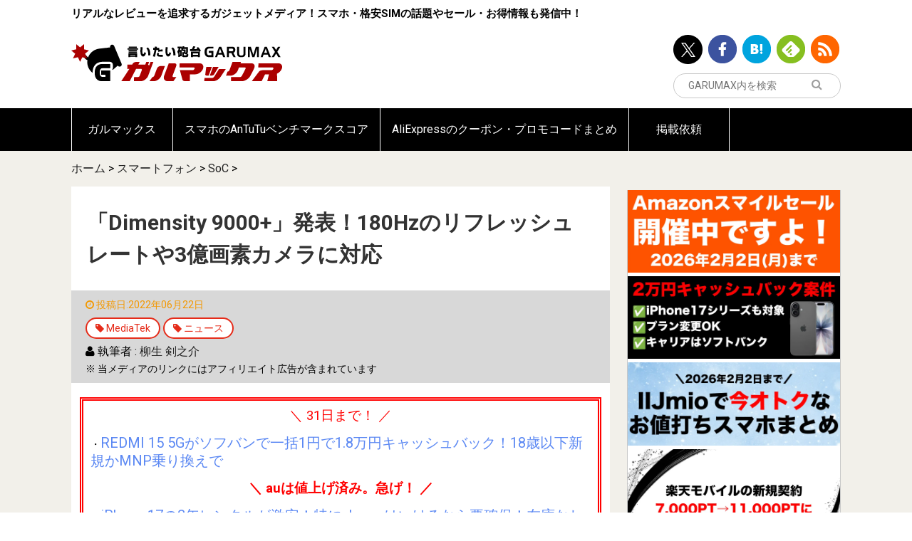

--- FILE ---
content_type: text/html; charset=UTF-8
request_url: https://garumax.com/dimensity-9000-plus-announcement
body_size: 16356
content:
<!doctype html>
<html lang="ja">
<head>
<!-- Google Tag Manager -->
<script>(function(w,d,s,l,i){w[l]=w[l]||[];w[l].push({'gtm.start':
new Date().getTime(),event:'gtm.js'});var f=d.getElementsByTagName(s)[0],
j=d.createElement(s),dl=l!='dataLayer'?'&l='+l:'';j.async=true;j.src=
'https://www.googletagmanager.com/gtm.js?id='+i+dl;f.parentNode.insertBefore(j,f);
})(window,document,'script','dataLayer','GTM-NPKK295Z');</script>
<!-- End Google Tag Manager -->

<script async src="//pagead2.googlesyndication.com/pagead/js/adsbygoogle.js"></script>
<!-- <script>
     (adsbygoogle = window.adsbygoogle || []).push({
          google_ad_client: "ca-pub-5885495114397430",
          enable_page_level_ads: true
     });
</script> -->
<meta charset="UTF-8">
<meta http-equiv="x-dns-prefetch-control" content="on">
<link rel="dns-prefetch" href="//connect.facebook.net">
<link rel="dns-prefetch" href="//platform.twitter.com">
<link rel="dns-prefetch" href="//pagead2.googlesyndication.com">
<link rel="dns-prefetch" href="//www.google-analytics.com">
	<meta name="viewport" content="width=device-width, initial-scale=1">
	<meta name='robots' content='index, follow, max-image-preview:large, max-snippet:-1, max-video-preview:-1' />
	
	
	<!-- This site is optimized with the Yoast SEO plugin v25.8 - https://yoast.com/wordpress/plugins/seo/ -->
	<link media="all" href="https://garumax.com/wp-content/cache/autoptimize/css/autoptimize_acb6f07d3edbd455058f94e79a8d9159.css" rel="stylesheet"><title>「Dimensity 9000+」発表！180Hzのリフレッシュレートや3億画素カメラに対応 - ガルマックス</title>
	<meta name="description" content="MediaTekより「Dimensity 9000+」が登場！ハイエンド向けSoCの改良モデルとなります！最大3億画素や144Hz+WQHD解像度表示などに新たに対応！" />
	<link rel="canonical" href="https://garumax.com/dimensity-9000-plus-announcement" />
	<meta property="og:locale" content="ja_JP" />
	<meta property="og:type" content="article" />
	<meta property="og:title" content="「Dimensity 9000+」発表！180Hzのリフレッシュレートや3億画素カメラに対応" />
	<meta property="og:description" content="MediaTekより「Dimensity 9000+」が登場！ハイエンド向けSoCの改良モデルとなります！最大3億画素や144Hz+WQHD解像度表示などに新たに対応！" />
	<meta property="og:url" content="https://garumax.com/dimensity-9000-plus-announcement" />
	<meta property="og:site_name" content="ガルマックス" />
	<meta property="article:publisher" content="https://www.facebook.com/Garumax-1669271559953512/?fref=ts" />
	<meta property="og:image" content="https://garumax.com/wp-content/uploads/2022/06/Dimensity-900P0lus-5.jpg" />
	<meta property="og:image:width" content="1280" />
	<meta property="og:image:height" content="720" />
	<meta property="og:image:type" content="image/jpeg" />
	<meta name="author" content="柳生 剣之介" />
	<meta name="twitter:card" content="summary_large_image" />
	<meta name="twitter:title" content="「Dimensity 9000+」発表！180Hzのリフレッシュレートや3億画素カメラに対応" />
	<meta name="twitter:description" content="MediaTekより「Dimensity 9000+」が登場！ハイエンド向けSoCの改良モデルとなります！最大3億画素や144Hz+WQHD解像度表示などに新たに対応！" />
	<meta name="twitter:creator" content="@GaruJpn" />
	<meta name="twitter:site" content="@GaruJpn" />
	<meta name="twitter:label1" content="によって書かれた" />
	<meta name="twitter:data1" content="柳生 剣之介" />
	<meta name="twitter:label2" content="推定読書時間" />
	<meta name="twitter:data2" content="1分" />
	<script type="application/ld+json" class="yoast-schema-graph">{"@context":"https://schema.org","@graph":[{"@type":"Article","@id":"https://garumax.com/dimensity-9000-plus-announcement#article","isPartOf":{"@id":"https://garumax.com/dimensity-9000-plus-announcement"},"author":{"name":"柳生 剣之介","@id":"https://garumax.com/#/schema/person/3d6a2b97b6d57a415dc4f4be5a43d684"},"headline":"「Dimensity 9000+」発表！180Hzのリフレッシュレートや3億画素カメラに対応","datePublished":"2022-06-22T17:25:05+09:00","dateModified":"2022-06-22T19:07:30+09:00","mainEntityOfPage":{"@id":"https://garumax.com/dimensity-9000-plus-announcement"},"wordCount":59,"publisher":{"@id":"https://garumax.com/#organization"},"image":{"@id":"https://garumax.com/dimensity-9000-plus-announcement#primaryimage"},"thumbnailUrl":"https://garumax.com/wp-content/uploads/2022/06/Dimensity-900P0lus-5.jpg","keywords":["MediaTek","ニュース"],"articleSection":["SoC","スマートフォン"],"inLanguage":"ja"},{"@type":"WebPage","@id":"https://garumax.com/dimensity-9000-plus-announcement","url":"https://garumax.com/dimensity-9000-plus-announcement","name":"「Dimensity 9000+」発表！180Hzのリフレッシュレートや3億画素カメラに対応 - ガルマックス","isPartOf":{"@id":"https://garumax.com/#website"},"primaryImageOfPage":{"@id":"https://garumax.com/dimensity-9000-plus-announcement#primaryimage"},"image":{"@id":"https://garumax.com/dimensity-9000-plus-announcement#primaryimage"},"thumbnailUrl":"https://garumax.com/wp-content/uploads/2022/06/Dimensity-900P0lus-5.jpg","datePublished":"2022-06-22T17:25:05+09:00","dateModified":"2022-06-22T19:07:30+09:00","description":"MediaTekより「Dimensity 9000+」が登場！ハイエンド向けSoCの改良モデルとなります！最大3億画素や144Hz+WQHD解像度表示などに新たに対応！","breadcrumb":{"@id":"https://garumax.com/dimensity-9000-plus-announcement#breadcrumb"},"inLanguage":"ja","potentialAction":[{"@type":"ReadAction","target":["https://garumax.com/dimensity-9000-plus-announcement"]}]},{"@type":"ImageObject","inLanguage":"ja","@id":"https://garumax.com/dimensity-9000-plus-announcement#primaryimage","url":"https://garumax.com/wp-content/uploads/2022/06/Dimensity-900P0lus-5.jpg","contentUrl":"https://garumax.com/wp-content/uploads/2022/06/Dimensity-900P0lus-5.jpg","width":1280,"height":720},{"@type":"BreadcrumbList","@id":"https://garumax.com/dimensity-9000-plus-announcement#breadcrumb","itemListElement":[{"@type":"ListItem","position":1,"name":"ホーム","item":"https://garumax.com/"},{"@type":"ListItem","position":2,"name":"スマートフォン","item":"https://garumax.com/category/smartphone"},{"@type":"ListItem","position":3,"name":"SoC","item":"https://garumax.com/category/smartphone/soc"},{"@type":"ListItem","position":4,"name":"「Dimensity 9000+」発表！180Hzのリフレッシュレートや3億画素カメラに対応"}]},{"@type":"WebSite","@id":"https://garumax.com/#website","url":"https://garumax.com/","name":"ガルマックス","description":"リアルなレビューを追求するガジェットメディア！スマホ・格安SIMの話題やセール・お得情報も発信中！","publisher":{"@id":"https://garumax.com/#organization"},"potentialAction":[{"@type":"SearchAction","target":{"@type":"EntryPoint","urlTemplate":"https://garumax.com/?s={search_term_string}"},"query-input":{"@type":"PropertyValueSpecification","valueRequired":true,"valueName":"search_term_string"}}],"inLanguage":"ja"},{"@type":"Organization","@id":"https://garumax.com/#organization","name":"ガルマックス","url":"https://garumax.com/","logo":{"@type":"ImageObject","inLanguage":"ja","@id":"https://garumax.com/#/schema/logo/image/","url":"https://garumax.com/wp-content/uploads/2020/08/10131438/49d82dde64ea7f04a4af287d60e87297.png","contentUrl":"https://garumax.com/wp-content/uploads/2020/08/10131438/49d82dde64ea7f04a4af287d60e87297.png","width":1000,"height":1000,"caption":"ガルマックス"},"image":{"@id":"https://garumax.com/#/schema/logo/image/"},"sameAs":["https://www.facebook.com/Garumax-1669271559953512/?fref=ts","https://x.com/GaruJpn"]},{"@type":"Person","@id":"https://garumax.com/#/schema/person/3d6a2b97b6d57a415dc4f4be5a43d684","name":"柳生 剣之介","image":{"@type":"ImageObject","inLanguage":"ja","@id":"https://garumax.com/#/schema/person/image/","url":"https://secure.gravatar.com/avatar/be6a37cd353740a708870eb4e1f7895890ed4a6bb98ab972dd8b57c2a4c2f779?s=96&d=mm&r=g","contentUrl":"https://secure.gravatar.com/avatar/be6a37cd353740a708870eb4e1f7895890ed4a6bb98ab972dd8b57c2a4c2f779?s=96&d=mm&r=g","caption":"柳生 剣之介"},"description":"柳生 剣之介（やぎゅう けんのすけ）","url":"https://garumax.com/author/yagyu"}]}</script>
	<meta property="article:published_time" content="2022-06-22T17:25:05+09:00" />
	<meta property="article:modified_time" content="2022-06-22T17:25:05+09:00" />
	<!-- / Yoast SEO plugin. -->


<link rel="alternate" type="application/rss+xml" title="ガルマックス &raquo; フィード" href="https://garumax.com/feed" />
<link rel="alternate" type="application/rss+xml" title="ガルマックス &raquo; コメントフィード" href="https://garumax.com/comments/feed" />
<script type="text/javascript" id="wpp-js" src="https://garumax.com/wp-content/plugins/wordpress-popular-posts/assets/js/wpp.js?ver=7.3.3" data-sampling="1" data-sampling-rate="100" data-api-url="https://garumax.com/wp-json/wordpress-popular-posts" data-post-id="156491" data-token="3d10ed1fea" data-lang="0" data-debug="1"></script>





















<script type="text/javascript" src="https://garumax.com/wp-includes/js/jquery/jquery.min.js" id="jquery-core-js"></script>
<script type="text/javascript" src="https://garumax.com/wp-includes/js/jquery/jquery-migrate.min.js" id="jquery-migrate-js"></script>
<script type="text/javascript" src="https://garumax.com/wp-content/plugins/yyi-rinker/js/event-tracking.js?v=1.11.1" id="yyi_rinker_event_tracking_script-js"></script>
<script type="text/javascript" src="https://garumax.com/wp-content/plugins/simple-tags/assets/frontend/js/frontend.js" id="taxopress-frontend-js-js"></script>
<link rel='shortlink' href='https://garumax.com/?p=156491' />
<link rel="alternate" title="oEmbed (JSON)" type="application/json+oembed" href="https://garumax.com/wp-json/oembed/1.0/embed?url=https%3A%2F%2Fgarumax.com%2Fdimensity-9000-plus-announcement" />
<link rel="alternate" title="oEmbed (XML)" type="text/xml+oembed" href="https://garumax.com/wp-json/oembed/1.0/embed?url=https%3A%2F%2Fgarumax.com%2Fdimensity-9000-plus-announcement&#038;format=xml" />
            
            		

		<link rel="icon" href="https://garumax.com/wp-content/uploads/2016/12/cropped-logo-icon-sq-32x32.png" sizes="32x32" />
<link rel="icon" href="https://garumax.com/wp-content/uploads/2016/12/cropped-logo-icon-sq-192x192.png" sizes="192x192" />
<link rel="apple-touch-icon" href="https://garumax.com/wp-content/uploads/2016/12/cropped-logo-icon-sq-180x180.png" />
<meta name="msapplication-TileImage" content="https://garumax.com/wp-content/uploads/2016/12/cropped-logo-icon-sq-270x270.png" />
		
		<meta name="google-site-verification" content="88oq_2a7jN7xsChKnlhZwWO87oiZxARFzXlHrsceLtY" />
	<script async src="//pagead2.googlesyndication.com/pagead/js/adsbygoogle.js"></script>
<script>
  (adsbygoogle = window.adsbygoogle || []).push({
    google_ad_client: "ca-pub-5885495114397430",
    enable_page_level_ads: true
  });
</script>
</head>
<body class="wp-singular post-template-default single single-post postid-156491 single-format-standard wp-theme-garumax-wp dimensity-9000-plus-announcement">
<!-- Google Tag Manager (noscript) -->
<noscript><iframe src="https://www.googletagmanager.com/ns.html?id=GTM-NPKK295Z"
height="0" width="0" style="display:none;visibility:hidden"></iframe></noscript>
<!-- End Google Tag Manager (noscript) -->
<div id="sb-site">
<header class="l-header">
	<div class="l-container">
		<div class="row">
			<div class="large-12 small-12">
				<div class="l-header__content">
					<p class="l-header__text u-hidden-sm">リアルなレビューを追求するガジェットメディア！スマホ・格安SIMの話題やセール・お得情報も発信中！</p>
					<div class="l-header__logo" itemprop="logo">
						<a href="/">
							<img src="https://garumax.com/wp-content/themes/garumax-wp/assets/images/logo.svg" alt="言いたい砲台GARUMAX ガルマックス">
						</a>
					</div>
					<div class="l-header__info">
																					<ul class="u-hidden-sm">
									<li><a data-shareurl="https://garumax.com/"   data-service-target="twitter" href="http://twitter.com/GaruJpn/" target="_blank"><img src="https://garumax.com/wp-content/themes/garumax-wp/assets/images/icon-header-twitter.png" alt="ツイッター"></a></li><li><a data-shareurl="https://garumax.com/"   data-service-target="facebook" href="https://www.facebook.com/pages/Garumax/1669271559953512?skip_nax_wizard=true&ref_type/" target="_blank"><img src="https://garumax.com/wp-content/themes/garumax-wp/assets/images/icon-header-facebook.png" alt="Facebook"></a></li><li><a data-shareurl="https://garumax.com/"   data-service-target="hatenabookmark" href="http://b.hatena.ne.jp/entrylist?sort=count&url=https://garumax.com/" target="_blank"><img src="https://garumax.com/wp-content/themes/garumax-wp/assets/images/icon-header-hatenabookmark.png" alt="Hatena Bookmark"></a></li><li><a data-shareurl="https://garumax.com/"   data-service-target="feedly" href="http://feedly.com/i/subscription/feed/https://garumax.com/feed" target="_blank"><img src="https://garumax.com/wp-content/themes/garumax-wp/assets/images/icon-header-feedly.png" alt="Feedly"></a></li><li><a data-shareurl="https://garumax.com/"   data-service-target="rss" href="https://garumax.com/feed/" target="_blank"><img src="https://garumax.com/wp-content/themes/garumax-wp/assets/images/icon-header-rss.png" alt="rss"></a></li>								</ul>
													<div class="l-header__search">

							<form action="https://www.google.com/search" class="js-googlesubmit">

								<button type="submit" class="l-header__search__submit"><i class="fa fa-search"></i>
								</button>
								<input type="text" placeholder="GARUMAX内を検索" name="s" id="search__input" value="">
								<input type="hidden" name="q" value="site:https://garumax.com">
							</form>
							<script>
							(function($){
								$("#search__input").on("change", function(e){
									var val = $(this).val();
									$(this).next().val("site:https://garumax.com " + val);
								})
							})(jQuery)
							</script>
						</div>
					</div>
				</div>
			</div>
		</div>
	</div>
</header>
	<div class="l-container">
	<div id="text-42" class="widget widget_text">			<div class="textwidget"></div>
		</div>	</div>
		<nav class="l-global-navigation u-hidden-sm">
		<div class="l-container">
			<div class="menu-%e3%82%b0%e3%83%ad%e3%83%bc%e3%83%90%e3%83%ab%e3%83%8a%e3%83%93%e3%82%b2%e3%83%bc%e3%82%b7%e3%83%a7%e3%83%b3-container"><ul id="menu-%e3%82%b0%e3%83%ad%e3%83%bc%e3%83%90%e3%83%ab%e3%83%8a%e3%83%93%e3%82%b2%e3%83%bc%e3%82%b7%e3%83%a7%e3%83%b3" class="menu"><li id="menu-item-19885" class="menu-item menu-item-type-custom menu-item-object-custom menu-item-home menu-item-19885"><a href="https://garumax.com/">ガルマックス</a></li>
<li id="menu-item-16011" class="menu-item menu-item-type-custom menu-item-object-custom menu-item-16011"><a href="https://garumax.com/antutu-benchmark-score">スマホのAnTuTuベンチマークスコア</a></li>
<li id="menu-item-235620" class="menu-item menu-item-type-post_type menu-item-object-page menu-item-235620"><a href="https://garumax.com/aliexpress-coupon-promo-code">AliExpressのクーポン・プロモコードまとめ</a></li>
<li id="menu-item-30882" class="menu-item menu-item-type-custom menu-item-object-custom menu-item-30882"><a href="https://garumax.com/garumax-review-request">掲載依頼</a></li>
</ul></div>		</div>
	</nav>
	<div class="l-main  ">
				<div class="l-container">
			<nav class="c-breadcrumb"><div class="breadcrumbs"><span><span><a href="https://garumax.com/">ホーム</a></span> &gt; <span><a href="https://garumax.com/category/smartphone">スマートフォン</a></span> &gt; <span><a href="https://garumax.com/category/smartphone/soc">SoC</a></span> &gt; <span class="breadcrumb_last" aria-current="page">「Dimensity 9000+」発表！180Hzのリフレッシュレートや3億画素カメラに対応</span></span></div></nav>			<div class="l-main__section">
								<div class="l-main__content is-round">
					
							
	<main>
		<article id="the-content" class="p-post entry-content">
			<h1 class="p-post__title" itemprop="name">「Dimensity 9000+」発表！180Hzのリフレッシュレートや3億画素カメラに対応</h1>
			<ul class="p-post__category">
				<li class="p-post__category__date"><i class="fa fa-clock-o"></i>
					<time itemprop="datePublished" datetime="2022-06-22T17:25:05+09:00">投稿日:2022年06月22日</time>
				</li>
								<li class="br"></li>
								<li class="c-label is-round is-outline is-white-border">
					<i class="fa fa-tag"></i>
					<a href="https://garumax.com/tag/mediatek">					MediaTek					</a>				</li>
								<li class="c-label is-round is-outline is-white-border">
					<i class="fa fa-tag"></i>
					<a href="https://garumax.com/tag/news-leak">					ニュース					</a>				</li>
				
				<li class="br"></li>
<span class="byline"><i class="fa fa-user"></i> 執筆者 : <span class="author"><a class="url fn n" href="https://garumax.com/author/yagyu">柳生 剣之介</a></span></span>					<li class="br"></li>
					<li class="c-post-notice"><small>※ 当メディアのリンクにはアフィリエイト広告が含まれています</small></li>
									
			</ul>
			
			
			<div class="l-section is-bottom is-sm">
				<div id="text-52" class="widget-over-article widget_text">			<div class="textwidget"><div style="padding: 10px; border: 5px double #ff0000;">
<p style="text-align: center;"><span style="color: #ff0000; font-size: 14pt;">＼ 31日まで！ ／</span></p>
<p>・<span style="font-size: 15pt;"><a style="color: #5b88f3; text-decoration: none;" href="https://garumax.com/softbank-mobile-norikae-redmi-15-5g-cashback-20251217" target="_blank" rel="noopener">REDMI 15 5Gがソフバンで一括1円で1.8万円キャッシュバック！18歳以下新規かMNP乗り換えで</a></span></p>
<p style="text-align: center;"><span style="color: #ff0000; font-size: 14pt;"><b>＼ auは値上げ済み。急げ！ ／</b></span></p>
<p>・<span style="font-size: 15pt;"><a style="color: #5b88f3; text-decoration: none;" href="https://garumax.com/2025-december-smartphone-campaign" target="_blank" rel="noopener">iPhone 17の2年レンタルが激安！特にahamoはいけるなら要確保！在庫なしカラー出てきてます</a></span></p>
</div>
</div>
		</div><div id="widget_social-4" class="widget-over-article widget_social">		<div class="l-section is-md is-none-left-right">
			<div class="c-social-share-list js-sharebutton is-mini">
				<ul>
					<li><a data-shareurl="https://garumax.com/dimensity-9000-plus-announcement"   data-service-target="twitter" href="https://twitter.com/intent/tweet?url=https://garumax.com/dimensity-9000-plus-announcement&text=「Dimensity 9000+」発表！180Hzのリフレッシュレートや3億画素カメラに対応&original_referer=" ><span class="p-sns-button is-twitter is-mini"><svg width="14" height="14" viewBox="0 0 14 14" fill="none" xmlns="http://www.w3.org/2000/svg">
    <path d="M8.33233 5.92808L13.5438 0H12.3083L7.78283 5.14726L4.1685 0H0L5.46583 7.78311L0 14H1.2355L6.01417 8.56393L9.8315 14H14L8.33233 5.92808ZM6.64067 7.8516L6.0865 7.07648L1.68 0.909818H3.577L7.133 5.88699L7.68717 6.6621L12.3095 13.1313H10.4125L6.64067 7.8516Z" fill="white"/>
    </svg>
    </span></a></li><li><a data-shareurl="https://garumax.com/dimensity-9000-plus-announcement"   data-service-target="facebook" href="https://www.facebook.com/sharer/sharer.php?u=https://garumax.com/dimensity-9000-plus-announcement&t=「Dimensity 9000+」発表！180Hzのリフレッシュレートや3億画素カメラに対応" ><span class="p-sns-button is-facebook is-mini"><i class="fa fa-facebook"></i></span></a></li><li><a data-shareurl="https://garumax.com/dimensity-9000-plus-announcement"   data-service-target="hatenabookmark" href="http://b.hatena.ne.jp/add?mode=confirm&url=https://garumax.com/dimensity-9000-plus-announcement&title=「Dimensity 9000+」発表！180Hzのリフレッシュレートや3億画素カメラに対応" ><span class="p-sns-button is-hatenabookmark is-mini"><img src="[data-uri]"></span></a></li><li><a data-shareurl="http://feedly.com/i/subscription/feed/http://garumax.com/feed"   data-service-target="feedly" href="http://feedly.com/i/subscription/feed/http://garumax.com/feed" ><span class="p-sns-button is-feedly is-mini"><i class="fa fa-rss"></i></span></a></li><li><a data-shareurl="https://garumax.com/dimensity-9000-plus-announcement"   data-service-target="pocket" href="https://getpocket.com/edit.php?url=https://garumax.com/dimensity-9000-plus-announcement&title=「Dimensity 9000+」発表！180Hzのリフレッシュレートや3億画素カメラに対応" ><span class="p-sns-button is-pocket is-mini"><i class="fa fa-get-pocket"></i></span></a></li>				</ul>
			</div>
		</div>

		</div>
			</div>
			<div class="l-section is-bottom is-none">
				<div class="l-post-content ">
					<div class="is-none-left-right" itemprop="articleBody">
						<p><picture><source srcset="https://garumax.com/wp-content/uploads/2022/06/Dimensity-900P0lus-5.jpg.webp"  type="image/webp"><img fetchpriority="high" decoding="async" class="aligncenter size-full wp-image-156495" src="https://garumax.com/wp-content/uploads/2022/06/Dimensity-900P0lus-5.jpg" alt="" width="1280" height="720" data-eio="p" /></picture></p>
<p>MediaTekより「<strong>Dimensity 9000+</strong>」が登場！ハイエンド向けSoCの改良モデルとなります！最大3億画素や144Hz+WQHD解像度表示などに新たに対応！</p>
<div id="widget-in-article" class="widgets">				<div id="pcadwidgetitem-3" class="widget-in-article widget_pcadwidgetitem">			<div class="widget pc_ad">
				<div class="ad-space">
					<div class="ad-responsive ad-pc adsense-336"><!-- maxパソ -->
<ins class="adsbygoogle"
     style="display:inline-block;width:336px;height:280px"
     data-ad-client="ca-pub-5885495114397430"
     data-ad-slot="3525675300"></ins>
<script>
(adsbygoogle = window.adsbygoogle || []).push({});
</script></div>
				</div>
			</div>
			</div>								</div><h2>Dimensity 9000+の特徴</h2>
<p>Dimensity 9000+はDimensity 9000の後期改良型SoCとなっております！ただでさえハイエンドスペックだったのがさらにパワーアップ。特徴は以下の通り！</p>
<div class="c-pickup-text is-green">
<p><span style="color: #ff0000;"><b>Dimensity 9000+のハイライト</b></span></p>
<ul>
<li>ハイエンドクラスのスペック</li>
<li>最大144Hz+WQHD / 180Hz+FHD表示が可能</li>
<li>最大3億画素まで対応。同時3つの同時撮影もできるようになった</li>
<li>電力効率が改善</li>
</ul>
</div>
<p>スペックはDimensity 9000の改良版だけあってハイエンドのそれ。構成はArm Cortex-X2(3.2GHz)+Arm Cortex-A710(2.85GHz)×3+Arm Cortex-A510×4のオクタコア構成となっています。またTSMC製の4nmプロセスで製造されています。</p>
<p>最大クロック数は3.2GHzにパワーアップしており、さらなる性能向上が期待できます。GPUはArm Mali-G710 MC10を採用！ゲーム性能がどの程度アップしたのか、Snapdragon ８ Gen １と張り合えるのか超気になるところ。</p>
<p>ディスプレイは最大出力が更にアップしており、最大144Hzの高リフレッシュレートでFHDより高い解像度のWQHDにで表示ができるようになっています！一般的なFHD解像度であってもパワーアップしており、最大180Hz表示が可能！</p>
<p>多くのスマホは今やFHDクラスの解像度で120Hzがほとんど。ごく一部のゲーミングモデルのみ144Hzや165Hzに対応していますが、それを超えるスペックというのは驚き。</p>
<p>もちろん実際のスマホに搭載されるかどうかはメーカーさんのサジ加減なので、必ずしもこうなるとは限りません。しかしゲーミングスマホにおいては高リフレッシュレートを採用する傾向にあるので、いずれは180Hz対応スマホも登場が期待できますね。</p>
<p>カメラ面も処理性能がアップしており、まず対応画素数は最大3億2000万画素にアップ！現時点で1億画素のカメラのスマホはチラホラ出ていますが、その3倍となるとんでもない画素数にまで対応できるようになっています。</p>
<p>また興味深いことに、最大3つのカメラを同時に撮影できる処理性能があるとのことです！メインカメラ+超広角カメラ+望遠カメラで同時に撮影して後で編集するといった使い方も実現できそうな感じですね！</p>
<p>さらに4K解像度のHDRビデオも撮影できるそうで、カメラ部分に関しても大きく強化されていることがうかがえますね。実際に搭載されるスマホの写真写りはどうなるのかワクワクする！</p>
<p>また電力効率もアップさせており、先代と比べて最大4倍も効率化されているとのこと。高性能なハイエンドチップセットながら、電池持ちの良さはどれほど良くなったかも注目すべきでしょうね。</p>
<h2>2022年第3四半期に搭載スマホがリリース予定</h2>
<p>Dimensity 9000+を搭載したスマホは2022年第3四半期にリリースされる予定です。ハイエンドチップセット、その改良モデルだけあって非常に期待できるチップセットですね！</p>
<p>Snapdragon 8 Gen 1から発熱と消費電力を改善したと謳っていたSnapdragon 8+ Gen 1もまだ触ったことがなくて気になるのですが、このDimensity 9000+もそれと並んでめちゃ気になるSoCです。</p>
<p>MediaTek自体のSoCも比較的コストが安価なことから、搭載スマホはハイエンドながらコスパに優れたモデルが出るんじゃないかと個人的に超期待してます。スマホメーカー各社が新製品を出してくるでしょうし楽しみですね！</p>
<div class="siteLink"><span style="font-size: 14pt; color: #ff0000;"><b>【公式】<a href="https://i.mediatek.com/mediatek-dimensity-9000-plus">Dimensity 9000+ &#8211; mediatek.com</a></b></span></div>
					</div>
				</div>
			</div>
		</article>
	</main>
	<aside class="l-section is-bottom is-none-left-right">
		<div class="l-section is-bottom">
			<div id="custom_html-7" class="widget_text widget-under-article widget_custom_html"><div class="textwidget custom-html-widget"><br>
<p style="text-align: center;"><span style="font-size: 14pt;">＼良かったらシェアしてね！／</span></p>
	</div></div><div id="widget_social-3" class="widget-under-article widget_social">		<div class="l-section is-md is-none-left-right">
			<div class="c-social-share-list js-sharebutton is-mini">
				<ul>
					<li><a data-shareurl="https://garumax.com/dimensity-9000-plus-announcement"   data-service-target="twitter" href="https://twitter.com/intent/tweet?url=https://garumax.com/dimensity-9000-plus-announcement&text=「Dimensity 9000+」発表！180Hzのリフレッシュレートや3億画素カメラに対応&original_referer=" ><span class="p-sns-button is-twitter is-mini"><svg width="14" height="14" viewBox="0 0 14 14" fill="none" xmlns="http://www.w3.org/2000/svg">
    <path d="M8.33233 5.92808L13.5438 0H12.3083L7.78283 5.14726L4.1685 0H0L5.46583 7.78311L0 14H1.2355L6.01417 8.56393L9.8315 14H14L8.33233 5.92808ZM6.64067 7.8516L6.0865 7.07648L1.68 0.909818H3.577L7.133 5.88699L7.68717 6.6621L12.3095 13.1313H10.4125L6.64067 7.8516Z" fill="white"/>
    </svg>
    </span></a></li><li><a data-shareurl="https://garumax.com/dimensity-9000-plus-announcement"   data-service-target="facebook" href="https://www.facebook.com/sharer/sharer.php?u=https://garumax.com/dimensity-9000-plus-announcement&t=「Dimensity 9000+」発表！180Hzのリフレッシュレートや3億画素カメラに対応" ><span class="p-sns-button is-facebook is-mini"><i class="fa fa-facebook"></i></span></a></li><li><a data-shareurl="https://garumax.com/dimensity-9000-plus-announcement"   data-service-target="hatenabookmark" href="http://b.hatena.ne.jp/add?mode=confirm&url=https://garumax.com/dimensity-9000-plus-announcement&title=「Dimensity 9000+」発表！180Hzのリフレッシュレートや3億画素カメラに対応" ><span class="p-sns-button is-hatenabookmark is-mini"><img src="[data-uri]"></span></a></li><li><a data-shareurl="http://feedly.com/i/subscription/feed/http://garumax.com/feed"   data-service-target="feedly" href="http://feedly.com/i/subscription/feed/http://garumax.com/feed" ><span class="p-sns-button is-feedly is-mini"><i class="fa fa-rss"></i></span></a></li><li><a data-shareurl="https://garumax.com/dimensity-9000-plus-announcement"   data-service-target="pocket" href="https://getpocket.com/edit.php?url=https://garumax.com/dimensity-9000-plus-announcement&title=「Dimensity 9000+」発表！180Hzのリフレッシュレートや3億画素カメラに対応" ><span class="p-sns-button is-pocket is-mini"><i class="fa fa-get-pocket"></i></span></a></li>				</ul>
			</div>
		</div>

		</div><div id="widget_ads-3" class="widget-under-article widget_ads">  <div class="c-ad-block is-front ">
    <div class="c-ad-block__item ad-left ad-pc adsense-336">			<div class="textwidget"><script async src="//pagead2.googlesyndication.com/pagead/js/adsbygoogle.js"></script>
<!-- maxパソ -->
<ins class="adsbygoogle"
     style="display:inline-block;width:336px;height:280px"
     data-ad-client="ca-pub-5885495114397430"
     data-ad-slot="3525675300"></ins>
<script>
(adsbygoogle = window.adsbygoogle || []).push({});
</script></div>
		</div><div class="c-ad-block__item ad-right ad-pc adsense-336">			<div class="textwidget"><script async src="//pagead2.googlesyndication.com/pagead/js/adsbygoogle.js"></script>
<!-- maxパソ -->
<ins class="adsbygoogle"
     style="display:inline-block;width:336px;height:280px"
     data-ad-client="ca-pub-5885495114397430"
     data-ad-slot="3525675300"></ins>
<script>
(adsbygoogle = window.adsbygoogle || []).push({});
</script></div>
		</div>  </div>
		</div>
		<div id="text-51" class="widget-under-article widget_text"><div class="widget-under-article-title main-widget-label">同カテゴリの人気記事もチェック！</div>			<div class="textwidget"><div class=c-fc-posts__items><div id="post-253618" class="c-front-postcard is-nofirst post-253618 post type-post status-publish format-standard has-post-thumbnail hentry category-soc category-smartphone tag-mediatek tag-news-leak">
  <a href="https://garumax.com/mediatek-dimensity-7100-announcement" class="c-front-postcard__link">
    <div class="c-front-postcard__content">
      <div style="background-image: url('https://garumax.com/wp-content/uploads/2026/01/garumax-MediaTek-Dimensity-7100-01-1000x563.jpg');" class="c-front-postcard__thumbnail">
                <span class="c-front-postcard__labels">
                  </span>
        <picture><source srcset="https://garumax.com/wp-content/uploads/2026/01/garumax-MediaTek-Dimensity-7100-01-300x300.jpg.webp"  type="image/webp"><img decoding="async" src="https://garumax.com/wp-content/uploads/2026/01/garumax-MediaTek-Dimensity-7100-01-300x300.jpg" alt="MediaTek Dimensity 7100発表！魔境の7000番台に新SoCが登場" class="u-display-none" data-eio="p"></picture>
      </div>
      <div class="c-front-postcard__info">
        <div class="c-front-postcard__text">
          <div>
            <p class="c-front-postcard__title">MediaTek Dimensity 7100発表！魔境の7000番台に新SoCが登場</p>
          </div>
          <div class="c-front-postcard__metainfo">
            <div class="c-front-postcard__date"><i class="fa fa-clock-o"></i>
              <time class="c-front-postcard__time" datetime="2026-01-21">
                2026.01.21              </time>
            </div>
            <div class="c-front-postcard__meta">			<li class="c-label is-round is-outline is-white-border">
				<i class="fa fa-folder"></i>
								SoC							</li>
			</div>
          </div>
        </div>
      </div>
    </div>
  </a>
</div>
<div id="post-253601" class="c-front-postcard is-nofirst post-253601 post type-post status-publish format-standard has-post-thumbnail hentry category-soc category-smartphone tag-mediatek tag-news-leak">
  <a href="https://garumax.com/mediatek-dimensity-8500-announcement" class="c-front-postcard__link">
    <div class="c-front-postcard__content">
      <div style="background-image: url('https://garumax.com/wp-content/uploads/2026/01/garumax-MediaTek-Dimensity-8500-01-1000x563.jpg');" class="c-front-postcard__thumbnail">
                <span class="c-front-postcard__labels">
                  </span>
        <picture><source srcset="https://garumax.com/wp-content/uploads/2026/01/garumax-MediaTek-Dimensity-8500-01-300x300.jpg.webp"  type="image/webp"><img decoding="async" src="https://garumax.com/wp-content/uploads/2026/01/garumax-MediaTek-Dimensity-8500-01-300x300.jpg" alt="MediaTek Dimensity 8500発表！GPU性能25％アップ、ついにDimensity 8番台もAnTuTu200万超え！" class="u-display-none" data-eio="p"></picture>
      </div>
      <div class="c-front-postcard__info">
        <div class="c-front-postcard__text">
          <div>
            <p class="c-front-postcard__title">MediaTek Dimensity 8500発表！GPU性能25％アップ、ついにDimensity 8番台もAnTuTu200万超え！</p>
          </div>
          <div class="c-front-postcard__metainfo">
            <div class="c-front-postcard__date"><i class="fa fa-clock-o"></i>
              <time class="c-front-postcard__time" datetime="2026-01-19">
                2026.01.19              </time>
            </div>
            <div class="c-front-postcard__meta">			<li class="c-label is-round is-outline is-white-border">
				<i class="fa fa-folder"></i>
								SoC							</li>
			</div>
          </div>
        </div>
      </div>
    </div>
  </a>
</div>
<div id="post-253588" class="c-front-postcard is-nofirst post-253588 post type-post status-publish format-standard has-post-thumbnail hentry category-soc category-smartphone tag-mediatek tag-news-leak">
  <a href="https://garumax.com/mediatek-dimensity-9500s-announcement" class="c-front-postcard__link">
    <div class="c-front-postcard__content">
      <div style="background-image: url('https://garumax.com/wp-content/uploads/2026/01/garumax-MediaTek-Dimensity-9500s-01-1000x563.jpg');" class="c-front-postcard__thumbnail">
                <span class="c-front-postcard__labels">
                  </span>
        <picture><source srcset="https://garumax.com/wp-content/uploads/2026/01/garumax-MediaTek-Dimensity-9500s-01-300x300.jpg.webp"  type="image/webp"><img decoding="async" src="https://garumax.com/wp-content/uploads/2026/01/garumax-MediaTek-Dimensity-9500s-01-300x300.jpg" alt="MediaTek Dimensity 9500s発表！Dimensity 9400+のマイチェンSoC。ゲーム性能UP、通信面はナーフ" class="u-display-none" data-eio="p"></picture>
      </div>
      <div class="c-front-postcard__info">
        <div class="c-front-postcard__text">
          <div>
            <p class="c-front-postcard__title">MediaTek Dimensity 9500s発表！Dimensity 9400+のマイチェンSoC。ゲーム性能UP、通信面はナーフ</p>
          </div>
          <div class="c-front-postcard__metainfo">
            <div class="c-front-postcard__date"><i class="fa fa-clock-o"></i>
              <time class="c-front-postcard__time" datetime="2026-01-17">
                2026.01.17              </time>
            </div>
            <div class="c-front-postcard__meta">			<li class="c-label is-round is-outline is-white-border">
				<i class="fa fa-folder"></i>
								SoC							</li>
			</div>
          </div>
        </div>
      </div>
    </div>
  </a>
</div>
<div id="post-243783" class="c-front-postcard is-nofirst post-243783 post type-post status-publish format-standard has-post-thumbnail hentry category-soc category-smartphone tag-mediatek tag-news-leak">
  <a href="https://garumax.com/dimensity-9500-announcement" class="c-front-postcard__link">
    <div class="c-front-postcard__content">
      <div style="background-image: url('https://garumax.com/wp-content/uploads/2025/09/garumax-MediaTek-Dimensity-9500-01-1000x563.jpg');" class="c-front-postcard__thumbnail">
                <span class="c-front-postcard__labels">
                  </span>
        <picture><source srcset="https://garumax.com/wp-content/uploads/2025/09/garumax-MediaTek-Dimensity-9500-01-300x300.jpg.webp"  type="image/webp"><img decoding="async" src="https://garumax.com/wp-content/uploads/2025/09/garumax-MediaTek-Dimensity-9500-01-300x300.jpg" alt="「Dimensity 9500」発表！レイトレ性能が119％アップ！？NPU性能も大幅向上したフラグシップSoCが登場！" class="u-display-none" data-eio="p"></picture>
      </div>
      <div class="c-front-postcard__info">
        <div class="c-front-postcard__text">
          <div>
            <p class="c-front-postcard__title">「Dimensity 9500」発表！レイトレ性能が119％アップ！？NPU性能も大幅向上したフラグシップSoCが登場！</p>
          </div>
          <div class="c-front-postcard__metainfo">
            <div class="c-front-postcard__date"><i class="fa fa-clock-o"></i>
              <time class="c-front-postcard__time" datetime="2025-09-30">
                2025.09.30              </time>
            </div>
            <div class="c-front-postcard__meta">			<li class="c-label is-round is-outline is-white-border">
				<i class="fa fa-folder"></i>
								SoC							</li>
			</div>
          </div>
        </div>
      </div>
    </div>
  </a>
</div>
<div id="post-239991" class="c-front-postcard is-nofirst post-239991 post type-post status-publish format-standard has-post-thumbnail hentry category-soc category-smartphone tag-qualcomm tag-news-leak">
  <a href="https://garumax.com/snapdragon-7s-gen-4-announcement" class="c-front-postcard__link">
    <div class="c-front-postcard__content">
      <div style="background-image: url('https://garumax.com/wp-content/uploads/2025/08/garumax-Snapdragon-7s-Gen-4-02-1000x563.jpg');" class="c-front-postcard__thumbnail">
                <span class="c-front-postcard__labels">
                  </span>
        <picture><source srcset="https://garumax.com/wp-content/uploads/2025/08/garumax-Snapdragon-7s-Gen-4-02-300x300.jpg.webp"  type="image/webp"><img decoding="async" src="https://garumax.com/wp-content/uploads/2025/08/garumax-Snapdragon-7s-Gen-4-02-300x300.jpg" alt="Qualcomm「Snapdragon 7s Gen 4」発表！7s Gen 3や6 Gen 4と中身は一緒、わずかに性能アップ。" class="u-display-none" data-eio="p"></picture>
      </div>
      <div class="c-front-postcard__info">
        <div class="c-front-postcard__text">
          <div>
            <p class="c-front-postcard__title">Qualcomm「Snapdragon 7s Gen 4」発表！7s Gen 3や6 Gen 4と中身は一緒、わずかに性能アップ。</p>
          </div>
          <div class="c-front-postcard__metainfo">
            <div class="c-front-postcard__date"><i class="fa fa-clock-o"></i>
              <time class="c-front-postcard__time" datetime="2025-08-25">
                2025.08.25              </time>
            </div>
            <div class="c-front-postcard__meta">			<li class="c-label is-round is-outline is-white-border">
				<i class="fa fa-folder"></i>
								SoC							</li>
			</div>
          </div>
        </div>
      </div>
    </div>
  </a>
</div>
<div id="post-252838" class="c-front-postcard is-nofirst post-252838 post type-post status-publish format-standard has-post-thumbnail hentry category-soc category-smartphone tag-qualcomm tag-news-leak">
  <a href="https://garumax.com/snapdragon-x2-plus-announcement" class="c-front-postcard__link">
    <div class="c-front-postcard__content">
      <div style="background-image: url('https://garumax.com/wp-content/uploads/2026/01/garumax-Snapdragon-X2-Plus-01-1000x563.jpg');" class="c-front-postcard__thumbnail">
                <span class="c-front-postcard__labels">
                  </span>
        <picture><source srcset="https://garumax.com/wp-content/uploads/2026/01/garumax-Snapdragon-X2-Plus-01-300x300.jpg.webp"  type="image/webp"><img decoding="async" src="https://garumax.com/wp-content/uploads/2026/01/garumax-Snapdragon-X2-Plus-01-300x300.jpg" alt="「Snapdragon X2 Plus」発表！80 TOPSのNPU搭載のノートPC向けSoCが登場！" class="u-display-none" data-eio="p"></picture>
      </div>
      <div class="c-front-postcard__info">
        <div class="c-front-postcard__text">
          <div>
            <p class="c-front-postcard__title">「Snapdragon X2 Plus」発表！80 TOPSのNPU搭載のノートPC向けSoCが登場！</p>
          </div>
          <div class="c-front-postcard__metainfo">
            <div class="c-front-postcard__date"><i class="fa fa-clock-o"></i>
              <time class="c-front-postcard__time" datetime="2026-01-12">
                2026.01.12              </time>
            </div>
            <div class="c-front-postcard__meta">			<li class="c-label is-round is-outline is-white-border">
				<i class="fa fa-folder"></i>
								SoC							</li>
			</div>
          </div>
        </div>
      </div>
    </div>
  </a>
</div>
</div>
</div>
		</div><div id="text-28" class="widget-under-article widget_text">			<div class="textwidget"><script async src="//pagead2.googlesyndication.com/pagead/js/adsbygoogle.js"></script>
<!-- 関連コンテンツユニット -->
<ins class="adsbygoogle"
     style="display:block"
     data-ad-client="ca-pub-5885495114397430"
     data-ad-slot="5700776103"
     data-ad-format="autorelaxed"></ins>
<script>
(adsbygoogle = window.adsbygoogle || []).push({});
</script></div>
		</div>							<div id="pctextwidgetitem-6" class="widget-under-article widget_pctextwidgetitem">			<div class="widget pc_text">
								<div class="text-pc">
					<a href="https://amzn.to/4jYshEJ" target="_blank" rel="nofollow noopener"><picture><source srcset="https://garumax.com/wp-content/uploads/2025/05/garumax-Amazon-SALE-2026-01-26.jpg.webp"  type="image/webp"><img class="aligncenter wp-image-254418 size-full" src="https://garumax.com/wp-content/uploads/2025/05/garumax-Amazon-SALE-2026-01-26.jpg" alt="" width="1280" height="500" data-eio="p" /></picture></a>
<a href="https://garumax.com/softbank-mobile-norikae-iphone-casback-20251205"><picture><source srcset="https://garumax.com/wp-content/uploads/2025/05/garumax-banner-2025-12-07.jpg.webp"  type="image/webp"><img class="aligncenter wp-image-250304 size-full" src="https://garumax.com/wp-content/uploads/2025/05/garumax-banner-2025-12-07.jpg" alt="" width="1280" height="500" data-eio="p" /></picture></a>
<a href="https://garumax.com/iijmio-sale-matome"><picture><source srcset="https://garumax.com/wp-content/uploads/2025/05/garumax-IIJmio-1280-500-2025-11-22.jpg.webp"  type="image/webp"><img class="aligncenter wp-image-248644 size-full" src="https://garumax.com/wp-content/uploads/2025/05/garumax-IIJmio-1280-500-2025-11-22.jpg" alt="" width="1280" height="500" data-eio="p" /></picture></a>
<a href="https://garumax.com/rakuten-mobile-new-contract-11000-point" target="_blank"><picture><source srcset="https://garumax.com/wp-content/uploads/2025/10/garumax-rakuten-mobile-2025-10-21.jpg.webp"  type="image/webp"><img class="aligncenter size-full wp-image-245868" src="https://garumax.com/wp-content/uploads/2025/10/garumax-rakuten-mobile-2025-10-21.jpg" alt="" width="1280" height="720" data-eio="p" /></picture></a>
<a href="https://garumax.com/smartphone-ranking" target="_blank"><img class="aligncenter" src="https://garumax.com/wp-content/uploads/2019/09/aec42d43f0d5f4dd7aa24a02709325a5.jpg" alt="" width="1280" height="720" /></a>				</div>
			</div><!-- /#pc-text-widget -->
			</div>										
<div id="wpp-6" class="widget-under-article popular-posts">
<div class="widget-under-article-title main-widget-label">めっちゃ読まれてる記事ランキング</div><!-- WordPress Popular Posts v7.3.3 -->

<ul class="wpp-list">
<li class="is-focus"><a href="https://garumax.com/headwolf-sale-20260127"><div style="background-image: url(https://garumax.com/wp-content/uploads/2026/01/garumax-Headwolf-SALE-2026-01-27-300x300.jpg)" class="wpp-list__thumb"><span style="font-weight: bold">1</span></div><p>1月31日までHeadwolf Titan 1は専用コントローラー付き！人気タブレット4機種がキャンペーン開始</p></a></li><li class="is-focus"><a href="https://garumax.com/antutu-benchmark-score"><div style="background-image: url(https://garumax.com/wp-content/uploads/2019/05/garumax-2019-05-11_17h31_13-300x300.jpg)" class="wpp-list__thumb"><span style="font-weight: bold">2</span></div><p>スマホの実機AnTuTuベンチマークスコアまとめ</p></a></li><li class=""><a href="https://garumax.com/iqoo-z11-turbo-announcement"><div style="background-image: url(https://garumax.com/wp-content/uploads/2026/01/garumax-iqoo-Z10-Turbo-01-300x300.jpg)" class="wpp-list__thumb"><span style="font-weight: bold">3</span></div><p>「iQOO Z11 Turbo」発表！6.6型で8 Gen 5搭載のゲームにも強いスマホ！バッテリーは7600mAh</p></a></li><li class=""><a href="https://garumax.com/tabwee-products-may-be-falsifying-their-storage-capacity"><div style="background-image: url(https://garumax.com/wp-content/uploads/2026/01/garumax-TABWEE-T50-2-TOP-1-300x300.jpg)" class="wpp-list__thumb"><span style="font-weight: bold">4</span></div><p>容量偽装？Blackview系列のTABWEEタブレットでストレージ128GBなのに64GB以上使えない</p></a></li><li class=""><a href="https://garumax.com/logicool-mx-master-4-review"><div style="background-image: url(https://garumax.com/wp-content/uploads/2026/01/garumax-IMG_20260127_014956-MX-Master-4-top-300x300.jpg)" class="wpp-list__thumb"><span style="font-weight: bold">5</span></div><p>logicool高級マウス「MX Master 4」の自腹レビュー！アレが致命的で手放すことに</p></a></li><li class="is-last"><a href="https://garumax.com/redmagic-11-air-announcement"><div style="background-image: url(https://garumax.com/wp-content/uploads/2026/01/garumax-REDMAGIC-11-Air-01-300x300.jpg)" class="wpp-list__thumb"><span style="font-weight: bold">6</span></div><p>「REDMAGIC 11 Air」発表！SD 8 Elite搭載のゲーミングスマホ！冷却ファンやLRボタンを搭載！</p></a></li><li class=""><a href="https://garumax.com/chuwi-corebook-air-review"><div style="background-image: url(https://garumax.com/wp-content/uploads/2026/01/garumax-CHUWI-CoreBook-Air-review-TOP-300x300.jpg)" class="wpp-list__thumb"><span style="font-weight: bold">7</span></div><p>CHUWI CoreBook Airの本音レビュー！軽くて持ち運びラクラクで普段使いも快適な良ノートPC！</p></a></li><li class=""><a href="https://garumax.com/mediatek-dimensity-9500s-announcement"><div style="background-image: url(https://garumax.com/wp-content/uploads/2026/01/garumax-MediaTek-Dimensity-9500s-01-300x300.jpg)" class="wpp-list__thumb"><span style="font-weight: bold">8</span></div><p>MediaTek Dimensity 9500s発表！Dimensity 9400+のマイチェンSoC。ゲーム性能UP、通信面はナーフ</p></a></li><li class=""><a href="https://garumax.com/oneplus-turbo-6v-announcement"><div style="background-image: url(https://garumax.com/wp-content/uploads/2026/01/OnePlus-Turbo-6V-1-300x300.jpg)" class="wpp-list__thumb"><span style="font-weight: bold">9</span></div><p>「OnePlus Turbo 6V」発表！9000mAhバッテリーそのままに価格を約4.3万円に落としたコスパモデル</p></a></li><li class="is-last"><a href="https://garumax.com/poco-f8-pro-japan-model-spec"><div style="background-image: url(https://garumax.com/wp-content/uploads/2026/01/POCO-F8-Pro-Thumbnail-300x300.jpg)" class="wpp-list__thumb"><span style="font-weight: bold">10</span></div><p>POCO F8 Pro 日本版のスペックまとめ！超パワフルなSD 8 Elite搭載のハイエンドコスパ機が上陸</p></a></li></ul>
</div>
		</div>
	</aside>
									</div>
						</div>
							<aside class="l-sidebar u-hidden-sm">
						<div id="sidebar-scroll">
						<aside id="pcadwidgetitem-39" class="widget widget_pcadwidgetitem">			<div class="widget pc_ad">
				<div class="ad-space">
					<div class="ad-responsive ad-pc adsense-336"><a href="https://amzn.to/4jYshEJ" target="_blank" rel="nofollow noopener"><picture><source srcset="https://garumax.com/wp-content/uploads/2025/05/garumax-Amazon-SALE-2026-01-26.jpg.webp"  type="image/webp"><img class="aligncenter wp-image-254418 size-full" src="https://garumax.com/wp-content/uploads/2025/05/garumax-Amazon-SALE-2026-01-26.jpg" alt="" width="1280" height="500" data-eio="p" /></picture></a>
<a href="https://garumax.com/softbank-mobile-norikae-iphone-casback-20251205"><picture><source srcset="https://garumax.com/wp-content/uploads/2025/05/garumax-banner-2025-12-07.jpg.webp"  type="image/webp"><img class="aligncenter wp-image-250304 size-full" src="https://garumax.com/wp-content/uploads/2025/05/garumax-banner-2025-12-07.jpg" alt="" width="1280" height="500" data-eio="p" /></picture></a>
<a href="https://garumax.com/iijmio-sale-matome"><picture><source srcset="https://garumax.com/wp-content/uploads/2025/05/garumax-IIJmio-1280-500-2025-11-22.jpg.webp"  type="image/webp"><img class="aligncenter wp-image-248644 size-full" src="https://garumax.com/wp-content/uploads/2025/05/garumax-IIJmio-1280-500-2025-11-22.jpg" alt="" width="1280" height="500" data-eio="p" /></picture></a>
<a href="https://garumax.com/rakuten-mobile-new-contract-11000-point" target="_blank"><picture><source srcset="https://garumax.com/wp-content/uploads/2025/10/garumax-rakuten-mobile-2025-10-21.jpg.webp"  type="image/webp"><img class="aligncenter size-full wp-image-245868" src="https://garumax.com/wp-content/uploads/2025/10/garumax-rakuten-mobile-2025-10-21.jpg" alt="" width="1280" height="720" data-eio="p" /></picture></a>
<a href="https://garumax.com/smartphone-ranking" target="_blank"><img class="aligncenter" src="https://garumax.com/wp-content/uploads/2019/09/aec42d43f0d5f4dd7aa24a02709325a5.jpg" alt="" width="1280" height="720" /></a></div>
				</div>
			</div>
			</aside>		
		<aside id="recent-posts-6" class="widget widget_recent_entries">
		<div class="widgettitle sidebar_widget_title">最新記事一覧！</div>
		<ul>
											<li>
					<a href="https://garumax.com/tabwee-products-may-be-falsifying-their-storage-capacity">容量偽装？Blackview系列のTABWEEタブレットでストレージ128GBなのに64GB以上使えない</a>
									</li>
											<li>
					<a href="https://garumax.com/logicool-mx-master-4-review">logicool高級マウス「MX Master 4」の自腹レビュー！アレが致命的で手放すことに</a>
									</li>
											<li>
					<a href="https://garumax.com/headwolf-sale-20260127">1月31日までHeadwolf Titan 1は専用コントローラー付き！人気タブレット4機種がキャンペーン開始</a>
									</li>
											<li>
					<a href="https://garumax.com/ayaneo-pocket-vert-spec">AYANEO Pocket Vertのスペックまとめ！ゲームボーイスタイルが特徴のAndroid搭載ゲーム機が登場！</a>
									</li>
											<li>
					<a href="https://garumax.com/iqoo-z11-turbo-announcement">「iQOO Z11 Turbo」発表！6.6型で8 Gen 5搭載のゲームにも強いスマホ！バッテリーは7600mAh</a>
									</li>
					</ul>

		</aside>	</div>
					</aside>
						</div>
	</div>



<footer class="l-footer">
	<div class="l-container">
		<div class="row">
			<div class="large-12 small-12">
				<!--スマホ時のみ表示-->
				
				<div class="l-footer__category u-hidden-sm">
					<div class="l-footer__title">
						<i class="fa fa-folder-open"></i>
						カテゴリー
					</div>
					<ul>
														<li>
									<a href="https://garumax.com/category/software/android">
										<i class="fa fa-chevron-circle-right"></i>
										Android</a>
								</li>
																<li>
									<a href="https://garumax.com/category/smartphone/android-smartphone">
										<i class="fa fa-chevron-circle-right"></i>
										Androidスマホ</a>
								</li>
																<li>
									<a href="https://garumax.com/category/tablet/android-tablet">
										<i class="fa fa-chevron-circle-right"></i>
										Androidタブレット</a>
								</li>
																<li>
									<a href="https://garumax.com/category/smart-watch/apple-watch">
										<i class="fa fa-chevron-circle-right"></i>
										Apple Watch</a>
								</li>
																<li>
									<a href="https://garumax.com/category/communication-service/au">
										<i class="fa fa-chevron-circle-right"></i>
										au</a>
								</li>
																<li>
									<a href="https://garumax.com/category/mvno/b-mobile">
										<i class="fa fa-chevron-circle-right"></i>
										b-mobile</a>
								</li>
																<li>
									<a href="https://garumax.com/category/mvno/biglobe-sim">
										<i class="fa fa-chevron-circle-right"></i>
										BIGLOBEモバイル</a>
								</li>
																<li>
									<a href="https://garumax.com/category/pc/chromebook">
										<i class="fa fa-chevron-circle-right"></i>
										Chromebook</a>
								</li>
																<li>
									<a href="https://garumax.com/category/software/chromeos">
										<i class="fa fa-chevron-circle-right"></i>
										ChromeOS</a>
								</li>
																<li>
									<a href="https://garumax.com/category/mvno/dti-sim">
										<i class="fa fa-chevron-circle-right"></i>
										DTI SIM</a>
								</li>
																<li>
									<a href="https://garumax.com/category/mvno/freetel">
										<i class="fa fa-chevron-circle-right"></i>
										FREETEL</a>
								</li>
																<li>
									<a href="https://garumax.com/category/mvno/iijmio">
										<i class="fa fa-chevron-circle-right"></i>
										IIJmio</a>
								</li>
																<li>
									<a href="https://garumax.com/category/software/ios">
										<i class="fa fa-chevron-circle-right"></i>
										iOS</a>
								</li>
																<li>
									<a href="https://garumax.com/category/tablet/ipad">
										<i class="fa fa-chevron-circle-right"></i>
										iPad</a>
								</li>
																<li>
									<a href="https://garumax.com/category/smartphone/iphone">
										<i class="fa fa-chevron-circle-right"></i>
										iPhone</a>
								</li>
																<li>
									<a href="https://garumax.com/category/mvno/line-mobile">
										<i class="fa fa-chevron-circle-right"></i>
										LINEモバイル</a>
								</li>
																<li>
									<a href="https://garumax.com/category/mvno/linksmate">
										<i class="fa fa-chevron-circle-right"></i>
										LinksMate</a>
								</li>
																<li>
									<a href="https://garumax.com/category/pc/macbook">
										<i class="fa fa-chevron-circle-right"></i>
										MacBook</a>
								</li>
																<li>
									<a href="https://garumax.com/category/mvno/mineo">
										<i class="fa fa-chevron-circle-right"></i>
										mineo</a>
								</li>
																<li>
									<a href="https://garumax.com/category/mvno/nifmo">
										<i class="fa fa-chevron-circle-right"></i>
										NifMo</a>
								</li>
																<li>
									<a href="https://garumax.com/category/mvno/nuro-mobile">
										<i class="fa fa-chevron-circle-right"></i>
										nuroモバイル</a>
								</li>
																<li>
									<a href="https://garumax.com/category/mvno/ocn-mobile-one">
										<i class="fa fa-chevron-circle-right"></i>
										OCNモバイルONE</a>
								</li>
																<li>
									<a href="https://garumax.com/category/smartphone/soc">
										<i class="fa fa-chevron-circle-right"></i>
										SoC</a>
								</li>
																<li>
									<a href="https://garumax.com/category/communication-service/softbank">
										<i class="fa fa-chevron-circle-right"></i>
										SoftBank</a>
								</li>
																<li>
									<a href="https://garumax.com/category/pc/umpc">
										<i class="fa fa-chevron-circle-right"></i>
										UMPC</a>
								</li>
																<li>
									<a href="https://garumax.com/category/mvno/uqmobile">
										<i class="fa fa-chevron-circle-right"></i>
										UQmobile</a>
								</li>
																<li>
									<a href="https://garumax.com/category/webservice">
										<i class="fa fa-chevron-circle-right"></i>
										WEBサービス</a>
								</li>
																<li>
									<a href="https://garumax.com/category/wifi-sim-mobile-router">
										<i class="fa fa-chevron-circle-right"></i>
										Wi-Fi系SIM・モバイルルータ</a>
								</li>
																<li>
									<a href="https://garumax.com/category/software/windows">
										<i class="fa fa-chevron-circle-right"></i>
										Windows</a>
								</li>
																<li>
									<a href="https://garumax.com/category/pc/windows-note-pc">
										<i class="fa fa-chevron-circle-right"></i>
										WindowsノートPC</a>
								</li>
																<li>
									<a href="https://garumax.com/category/blogoperation">
										<i class="fa fa-chevron-circle-right"></i>
										お知らせ</a>
								</li>
																<li>
									<a href="https://garumax.com/category/mvno/mosimosi">
										<i class="fa fa-chevron-circle-right"></i>
										もしもシークス</a>
								</li>
																<li>
									<a href="https://garumax.com/category/camera/action-camera">
										<i class="fa fa-chevron-circle-right"></i>
										アクションカメラ・ジンバル</a>
								</li>
																<li>
									<a href="https://garumax.com/category/accessory">
										<i class="fa fa-chevron-circle-right"></i>
										アクセサリー・周辺機器</a>
								</li>
																<li>
									<a href="https://garumax.com/category/mvno/aeonmobile">
										<i class="fa fa-chevron-circle-right"></i>
										イオンモバイル</a>
								</li>
																<li>
									<a href="https://garumax.com/category/accessory/earphone-headphone">
										<i class="fa fa-chevron-circle-right"></i>
										イヤホン・ヘッドホン</a>
								</li>
																<li>
									<a href="https://garumax.com/category/camera">
										<i class="fa fa-chevron-circle-right"></i>
										カメラ</a>
								</li>
																<li>
									<a href="https://garumax.com/category/gadget">
										<i class="fa fa-chevron-circle-right"></i>
										ガジェット</a>
								</li>
																<li>
									<a href="https://garumax.com/category/accessory/speaker">
										<i class="fa fa-chevron-circle-right"></i>
										スピーカー</a>
								</li>
																<li>
									<a href="https://garumax.com/category/software/application">
										<i class="fa fa-chevron-circle-right"></i>
										スマホアプリ</a>
								</li>
																<li>
									<a href="https://garumax.com/category/smart-watch">
										<i class="fa fa-chevron-circle-right"></i>
										スマートウォッチ</a>
								</li>
																<li>
									<a href="https://garumax.com/category/smartphone">
										<i class="fa fa-chevron-circle-right"></i>
										スマートフォン</a>
								</li>
																<li>
									<a href="https://garumax.com/category/software">
										<i class="fa fa-chevron-circle-right"></i>
										ソフトウェア</a>
								</li>
																<li>
									<a href="https://garumax.com/category/tablet">
										<i class="fa fa-chevron-circle-right"></i>
										タブレット</a>
								</li>
																<li>
									<a href="https://garumax.com/category/accessory/display-monitor">
										<i class="fa fa-chevron-circle-right"></i>
										ディスプレイ・モニター</a>
								</li>
																<li>
									<a href="https://garumax.com/category/communication-service/docomo">
										<i class="fa fa-chevron-circle-right"></i>
										ドコモ</a>
								</li>
																<li>
									<a href="https://garumax.com/category/gadget/driverecorder">
										<i class="fa fa-chevron-circle-right"></i>
										ドラレコ・カーアクセサリー</a>
								</li>
																<li>
									<a href="https://garumax.com/category/camera/drone">
										<i class="fa fa-chevron-circle-right"></i>
										ドローン</a>
								</li>
																<li>
									<a href="https://garumax.com/category/overseas-shops">
										<i class="fa fa-chevron-circle-right"></i>
										ネットショップ</a>
								</li>
																<li>
									<a href="https://garumax.com/category/pc">
										<i class="fa fa-chevron-circle-right"></i>
										パソコン</a>
								</li>
																<li>
									<a href="https://garumax.com/category/gadget/projector">
										<i class="fa fa-chevron-circle-right"></i>
										プロジェクター</a>
								</li>
																<li>
									<a href="https://garumax.com/category/wifi-sim-mobile-router/mona-wi-fi">
										<i class="fa fa-chevron-circle-right"></i>
										モナWi-Fi</a>
								</li>
																<li>
									<a href="https://garumax.com/category/accessory/mobile-battery-charger">
										<i class="fa fa-chevron-circle-right"></i>
										モバイルバッテリー・充電器</a>
								</li>
																<li>
									<a href="https://garumax.com/category/mvno/y-mobile">
										<i class="fa fa-chevron-circle-right"></i>
										ワイモバイル</a>
								</li>
																<li>
									<a href="https://garumax.com/category/life/vacuum-cleaner">
										<i class="fa fa-chevron-circle-right"></i>
										掃除機</a>
								</li>
																<li>
									<a href="https://garumax.com/category/communication-service">
										<i class="fa fa-chevron-circle-right"></i>
										携帯キャリア・通信</a>
								</li>
																<li>
									<a href="https://garumax.com/category/pc/handheld-game-pc">
										<i class="fa fa-chevron-circle-right"></i>
										携帯ゲームPC</a>
								</li>
																<li>
									<a href="https://garumax.com/category/life/travel">
										<i class="fa fa-chevron-circle-right"></i>
										旅行・グルメ</a>
								</li>
																<li>
									<a href="https://garumax.com/category/mvno">
										<i class="fa fa-chevron-circle-right"></i>
										格安SIM･MVNO</a>
								</li>
																<li>
									<a href="https://garumax.com/category/mvno/rakuten-mobile">
										<i class="fa fa-chevron-circle-right"></i>
										楽天モバイル（MVNO時代）</a>
								</li>
																<li>
									<a href="https://garumax.com/category/communication-service/rakuten">
										<i class="fa fa-chevron-circle-right"></i>
										楽天モバイル（キャリア）</a>
								</li>
																<li>
									<a href="https://garumax.com/category/life">
										<i class="fa fa-chevron-circle-right"></i>
										生活</a>
								</li>
																<li>
									<a href="https://garumax.com/category/gadget/translator">
										<i class="fa fa-chevron-circle-right"></i>
										翻訳機</a>
								</li>
																<li>
									<a href="https://garumax.com/category/digital-cash">
										<i class="fa fa-chevron-circle-right"></i>
										電子マネー・クレジットカード</a>
								</li>
													</ul>
				</div>
				<div class="l-footer__info u-hidden-sm">

					<div id="text-25" class="widget widget_text">			<div class="textwidget">					<div class="l-footer__profile">
						<div class="l-footer__title">
							<i class="fa fa-commenting"></i>
							運営者情報
						</div>
						<div class="p-profile-box-footer">
							
							<p class="p-profile-box-footer__content">
								行けドンドン♪行け行けドンドン♪やってみてから考えよう♪タイプのGARUです！ガジェットを中心に最新情報を発信中！レビュー、ベンチマーク、割引情報が人気です！ブログについては［<span style="color: #3366ff;"><a style="color: #3366ff;" href="https://garumax.com/garumax" target="_blank" rel="noopener noreferrer">ガルマックスについて</a></span>］をどうぞ！
							</p>
						</div>
					</div></div>
		</div>		<div class="l-footer__sns">
			<div class="l-footer__title">
				<i class="fa fa-share-alt"></i>
				SNSでフォローしよう！
			</div>
			<ul>
				<li>
					<a target="_blank" href="https://www.facebook.com/pages/Garumax/1669271559953512?skip_nax_wizard=true&ref_type/" class="c-button is-outline">
						<img src="https://garumax.com/wp-content/themes/garumax-wp/assets/images/icon-footer-facebook.svg" alt="ガルマックスのFacebookへ">
						ガルマックスのFacebookへ
					</a>
				</li>
				<li>
					<a target="_blank" href="http://twitter.com/GaruJpn/" class="c-button is-outline">
						<img src="https://garumax.com/wp-content/themes/garumax-wp/assets/images/icon-footer-twitter.svg" alt="twitter">
						フォロー
					</a>
				</li>
				<li>
					<a target="_blank" href="http://feedly.com/i/subscription/feed/https://garumax.com/feed" class="c-button is-outline">
						<img src="https://garumax.com/wp-content/themes/garumax-wp/assets/images/icon-footer-feedly.svg" alt="ガルマックスのFacebookへ">
						ガルマックスをfeedlyに登録
					</a>
				</li>
				<li>
					<a target="_blank" href="http://www.youtube.com/channel/UCPCknS9YZcC8rBF6dNr3xrw?sub_confirmation=1%E3%80%8D%E3%81%AB%E5%A4%89%E6%9B%B4%E3%81%97%E3%81%9F%E3%81%84" class="c-button is-outline">
						<img src="https://garumax.com/wp-content/themes/garumax-wp/assets/images/icon-footer-youtube.svg" alt="YouTube">
						YouTubeチャンネル登録
					</a>
				</li>
			</ul>
		</div>

		
				</div>
								<div class="l-footer__contact">
					<div class="u-text-center">
						<a href="mailto:info@garumax.com?subject=お問い合わせ" class="c-button is-round is-outline is-white-border">
							<i class="fa fa-envelope"></i>
							お問い合わせ
						</a>
					</div>
				</div>
			</div>
		</div>
	</div>
</footer>
<div class="l-footer__copyright">
	<div class="l-container">
		<p>Copyright © <span itemprop="publisher">ガルマックス</span> All Rights Reserved.</p>
	</div>
</div>
</div>
<div class="c-anchor">
	<div class="l-container">
		<a href="#" class="js-pagetop">
			<img src="https://garumax.com/wp-content/themes/garumax-wp/assets/images/page-anchor.png" alt="ページトップへ">
		</a>
	</div>
</div>
<script type="speculationrules">
{"prefetch":[{"source":"document","where":{"and":[{"href_matches":"\/*"},{"not":{"href_matches":["\/wp-*.php","\/wp-admin\/*","\/wp-content\/uploads\/*","\/wp-content\/*","\/wp-content\/plugins\/*","\/wp-content\/themes\/garumax-wp\/*","\/*\\?(.+)"]}},{"not":{"selector_matches":"a[rel~=\"nofollow\"]"}},{"not":{"selector_matches":".no-prefetch, .no-prefetch a"}}]},"eagerness":"conservative"}]}
</script>
	<div id="fb-root"></div>
	<script>(function (d, s, id) {
			var js, fjs = d.getElementsByTagName(s)[0];
			if (d.getElementById(id)) return;
			js = d.createElement(s);
			js.id = id;
			js.src = "//connect.facebook.net/ja_JP/sdk.js#xfbml=1&version=v2.6&appId=1475886855966096";
			fjs.parentNode.insertBefore(js, fjs);
		}(document, 'script', 'facebook-jssdk'));</script>
	    

    <script>
    (function($) {
        // Pocketボタンを削除して新しいコピーボタンを追加
        $('[data-service-target="pocket"]').parent('li').remove();
        
        const newButton = `
            <li>
                <a href="#" data-service-target="copy" class="js-copy-button">
                    <span class="p-sns-button is-copy is-mini">
                        <i class="fa fa-copy"></i>
                    </span>
                </a>
            </li>
        `;
        $('.js-sharebutton ul').append(newButton);

        // ツールチップ要素を作成
        const tooltip = $('<div class="copy-tooltip">コピーしました！</div>');
        $('body').append(tooltip);

        // 新しいコピーボタンのクリックイベント
        $('.js-copy-button').on('click', async function(e) {
            e.preventDefault();
            const url = window.location.href;
            const title = document.title;
            const textToCopy = `${title}\n${url}`;

            try {
                await navigator.clipboard.writeText(textToCopy);
                
                const rect = this.getBoundingClientRect();
                tooltip.css({
                    left: rect.left + (rect.width / 2) - (tooltip.width() / 2) + 'px',
                    top: rect.top - 40 + 'px'
                }).addClass('show');

                setTimeout(() => {
                    tooltip.removeClass('show');
                }, 2000);

                if ('vibrate' in navigator) {
                    navigator.vibrate(50);
                }

            } catch (err) {
                console.error('クリップボードへのコピーに失敗しました', err);
            }
        });

        $(window).on('scroll', function() {
            tooltip.removeClass('show');
        });
    })(jQuery);
    </script>
    <script type="text/javascript" id="toc-front-js-extra">
/* <![CDATA[ */
var tocplus = {"smooth_scroll":"1","visibility_show":"\u8868\u793a","visibility_hide":"\u975e\u8868\u793a","width":"Auto"};
/* ]]> */
</script>
<script type="text/javascript" src="https://garumax.com/wp-content/plugins/table-of-contents-plus/front.min.js" id="toc-front-js"></script>
<script type="text/javascript" src="https://garumax.com/wp-content/themes/garumax-wp/bower_components/owl.carousel/dist/owl.carousel.min.js" id="growp_scripts_owl-js"></script>
<script type="text/javascript" src="https://garumax.com/wp-content/themes/garumax-wp/bower_components/Slidebars/dist/slidebars.js" id="growp_scripts_Slidebars-js"></script>
<script type="text/javascript" src="https://garumax.com/wp-content/themes/garumax-wp/assets/js/app.js" id="growp_app-js"></script>
<script type="text/javascript" src="https://garumax.com/wp-content/themes/garumax-wp/assets/js/scripts.js" id="growp_scripts-js"></script>
<script type="text/javascript" src="https://garumax.com/wp-content/themes/garumax-wp/bower_components/lightgallery/dist/js/lightgallery-all.js" id="lightgallery-mainjs-js"></script>
<script type="text/javascript" src="https://garumax.com/wp-content/themes/garumax-wp/plugins/lightbox-gallery/js/lightgallery.js" id="lightgallery-init-js"></script>
<script src="https://cdnjs.cloudflare.com/ajax/libs/clipboard.js/1.7.1/clipboard.min.js"></script>
<script>window.onload=function(){new Clipboard('[data-clipboard-text]');};</script>

</body>
</html>


--- FILE ---
content_type: text/html; charset=utf-8
request_url: https://www.google.com/recaptcha/api2/aframe
body_size: 267
content:
<!DOCTYPE HTML><html><head><meta http-equiv="content-type" content="text/html; charset=UTF-8"></head><body><script nonce="gPV9dgUBJuKAxcWnn3DVvw">/** Anti-fraud and anti-abuse applications only. See google.com/recaptcha */ try{var clients={'sodar':'https://pagead2.googlesyndication.com/pagead/sodar?'};window.addEventListener("message",function(a){try{if(a.source===window.parent){var b=JSON.parse(a.data);var c=clients[b['id']];if(c){var d=document.createElement('img');d.src=c+b['params']+'&rc='+(localStorage.getItem("rc::a")?sessionStorage.getItem("rc::b"):"");window.document.body.appendChild(d);sessionStorage.setItem("rc::e",parseInt(sessionStorage.getItem("rc::e")||0)+1);localStorage.setItem("rc::h",'1769550364804');}}}catch(b){}});window.parent.postMessage("_grecaptcha_ready", "*");}catch(b){}</script></body></html>

--- FILE ---
content_type: image/svg+xml
request_url: https://garumax.com/wp-content/themes/garumax-wp/assets/images/icon-footer-twitter.svg
body_size: 661
content:
<svg width="32" height="32" viewBox="0 0 32 32" fill="none" xmlns="http://www.w3.org/2000/svg">
    <g clip-path="url(#clip0_0_3)">
    <path d="M28.8 0H3.2C1.43269 0 0 1.43269 0 3.2V28.8C0 30.5673 1.43269 32 3.2 32H28.8C30.5673 32 32 30.5673 32 28.8V3.2C32 1.43269 30.5673 0 28.8 0Z" fill="black"/>
    <path d="M18.0302 14.3253L25.9715 5.09332H24.0889L17.1929 13.1093L11.6853 5.09332H5.33331L13.6622 17.2142L5.33331 26.896H7.21598L14.4978 18.4302L20.3146 26.896H26.6666L18.0302 14.3253ZM15.4524 17.3209L14.608 16.1138L7.89331 6.51021H10.784L16.2026 14.2613L17.0471 15.4684L24.0906 25.5431H21.2L15.4524 17.3209Z" fill="white"/>
    </g>
    <defs>
    <clipPath id="clip0_0_3">
    <rect width="32" height="32" fill="white"/>
    </clipPath>
    </defs>
    </svg>
    